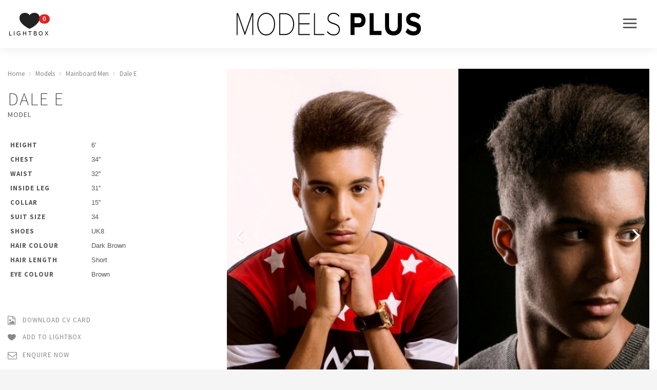

--- FILE ---
content_type: text/html; charset=UTF-8
request_url: http://modelsplus.com/model/dale-e/
body_size: 28822
content:
<!DOCTYPE html>
<html lang="en">
<head>
	
	<meta charset="utf-8">
	<meta http-equiv="X-UA-Compatible" content="IE=edge">
	<meta name="viewport" content="width=device-width, initial-scale=1, maximum-scale=1, user-scalable=no">
	
	

	<meta name='robots' content='index, follow, max-image-preview:large, max-snippet:-1, max-video-preview:-1' />

	<!-- This site is optimized with the Yoast SEO plugin v16.9 - https://yoast.com/wordpress/plugins/seo/ -->
	<title>Dale E | Models Plus</title>
	<link rel="canonical" href="https://modelsplus.com/model/dale-e/" />
	<meta property="og:locale" content="en_US" />
	<meta property="og:type" content="article" />
	<meta property="og:title" content="Dale E | Models Plus" />
	<meta property="og:url" content="https://modelsplus.com/model/dale-e/" />
	<meta property="og:site_name" content="Models Plus" />
	<meta property="article:modified_time" content="2019-08-12T12:05:33+00:00" />
	<meta property="og:image" content="http://modelsplus.com/wp-content/uploads/PJPH0010-1.jpg" />
	<meta property="og:image:width" content="414" />
	<meta property="og:image:height" content="582" />
	<meta name="twitter:card" content="summary" />
	<script type="application/ld+json" class="yoast-schema-graph">{"@context":"https://schema.org","@graph":[{"@type":"Organization","@id":"https://modelsplus.com/#organization","name":"Models Plus","url":"https://modelsplus.com/","sameAs":[],"logo":{"@type":"ImageObject","@id":"https://modelsplus.com/#logo","inLanguage":"en-US","url":"http://modelsplus.com/wp-content/uploads/logo.jpg","contentUrl":"http://modelsplus.com/wp-content/uploads/logo.jpg","width":329,"height":66,"caption":"Models Plus"},"image":{"@id":"https://modelsplus.com/#logo"}},{"@type":"WebSite","@id":"https://modelsplus.com/#website","url":"https://modelsplus.com/","name":"Models Plus","description":"Modelling &amp; Acting Agency","publisher":{"@id":"https://modelsplus.com/#organization"},"potentialAction":[{"@type":"SearchAction","target":{"@type":"EntryPoint","urlTemplate":"https://modelsplus.com/?s={search_term_string}"},"query-input":"required name=search_term_string"}],"inLanguage":"en-US"},{"@type":"ImageObject","@id":"https://modelsplus.com/model/dale-e/#primaryimage","inLanguage":"en-US","url":"http://modelsplus.com/wp-content/uploads/PJPH0010-1.jpg","contentUrl":"http://modelsplus.com/wp-content/uploads/PJPH0010-1.jpg","width":414,"height":582},{"@type":"WebPage","@id":"https://modelsplus.com/model/dale-e/#webpage","url":"https://modelsplus.com/model/dale-e/","name":"Dale E | Models Plus","isPartOf":{"@id":"https://modelsplus.com/#website"},"primaryImageOfPage":{"@id":"https://modelsplus.com/model/dale-e/#primaryimage"},"datePublished":"2017-06-23T09:41:44+00:00","dateModified":"2019-08-12T12:05:33+00:00","breadcrumb":{"@id":"https://modelsplus.com/model/dale-e/#breadcrumb"},"inLanguage":"en-US","potentialAction":[{"@type":"ReadAction","target":["https://modelsplus.com/model/dale-e/"]}]},{"@type":"BreadcrumbList","@id":"https://modelsplus.com/model/dale-e/#breadcrumb","itemListElement":[{"@type":"ListItem","position":1,"name":"Home","item":"https://modelsplus.com/"},{"@type":"ListItem","position":2,"name":"Models","item":"https://modelsplus.com/model/"},{"@type":"ListItem","position":3,"name":"Dale E"}]}]}</script>
	<!-- / Yoast SEO plugin. -->


<link rel='dns-prefetch' href='//fonts.googleapis.com' />
<link rel='dns-prefetch' href='//s.w.org' />
		<script type="text/javascript">
			window._wpemojiSettings = {"baseUrl":"https:\/\/s.w.org\/images\/core\/emoji\/13.1.0\/72x72\/","ext":".png","svgUrl":"https:\/\/s.w.org\/images\/core\/emoji\/13.1.0\/svg\/","svgExt":".svg","source":{"concatemoji":"http:\/\/modelsplus.com\/wp-includes\/js\/wp-emoji-release.min.js?ver=5.8.12"}};
			!function(e,a,t){var n,r,o,i=a.createElement("canvas"),p=i.getContext&&i.getContext("2d");function s(e,t){var a=String.fromCharCode;p.clearRect(0,0,i.width,i.height),p.fillText(a.apply(this,e),0,0);e=i.toDataURL();return p.clearRect(0,0,i.width,i.height),p.fillText(a.apply(this,t),0,0),e===i.toDataURL()}function c(e){var t=a.createElement("script");t.src=e,t.defer=t.type="text/javascript",a.getElementsByTagName("head")[0].appendChild(t)}for(o=Array("flag","emoji"),t.supports={everything:!0,everythingExceptFlag:!0},r=0;r<o.length;r++)t.supports[o[r]]=function(e){if(!p||!p.fillText)return!1;switch(p.textBaseline="top",p.font="600 32px Arial",e){case"flag":return s([127987,65039,8205,9895,65039],[127987,65039,8203,9895,65039])?!1:!s([55356,56826,55356,56819],[55356,56826,8203,55356,56819])&&!s([55356,57332,56128,56423,56128,56418,56128,56421,56128,56430,56128,56423,56128,56447],[55356,57332,8203,56128,56423,8203,56128,56418,8203,56128,56421,8203,56128,56430,8203,56128,56423,8203,56128,56447]);case"emoji":return!s([10084,65039,8205,55357,56613],[10084,65039,8203,55357,56613])}return!1}(o[r]),t.supports.everything=t.supports.everything&&t.supports[o[r]],"flag"!==o[r]&&(t.supports.everythingExceptFlag=t.supports.everythingExceptFlag&&t.supports[o[r]]);t.supports.everythingExceptFlag=t.supports.everythingExceptFlag&&!t.supports.flag,t.DOMReady=!1,t.readyCallback=function(){t.DOMReady=!0},t.supports.everything||(n=function(){t.readyCallback()},a.addEventListener?(a.addEventListener("DOMContentLoaded",n,!1),e.addEventListener("load",n,!1)):(e.attachEvent("onload",n),a.attachEvent("onreadystatechange",function(){"complete"===a.readyState&&t.readyCallback()})),(n=t.source||{}).concatemoji?c(n.concatemoji):n.wpemoji&&n.twemoji&&(c(n.twemoji),c(n.wpemoji)))}(window,document,window._wpemojiSettings);
		</script>
		<style type="text/css">
img.wp-smiley,
img.emoji {
	display: inline !important;
	border: none !important;
	box-shadow: none !important;
	height: 1em !important;
	width: 1em !important;
	margin: 0 .07em !important;
	vertical-align: -0.1em !important;
	background: none !important;
	padding: 0 !important;
}
</style>
	<link rel='stylesheet' id='wp-block-library-css'  href='http://modelsplus.com/wp-includes/css/dist/block-library/style.min.css?ver=5.8.12' type='text/css' media='all' />
<link rel='stylesheet' id='contact-form-7-css'  href='http://modelsplus.com/wp-content/plugins/contact-form-7/includes/css/styles.css?ver=5.4.2' type='text/css' media='all' />
<link rel='stylesheet' id='wp-pagenavi-css'  href='http://modelsplus.com/wp-content/plugins/wp-pagenavi/pagenavi-css.css?ver=2.70' type='text/css' media='all' />
<link rel='stylesheet' id='g-fonts-css'  href='https://fonts.googleapis.com/css?family=Source+Sans+Pro%3A200%2C300%2C400%2C700&#038;ver=5.8.12' type='text/css' media='all' />
<link rel='stylesheet' id='uikit-accordion-css'  href='http://modelsplus.com/wp-content/themes/modelsplus/framework/vendor/uikit/css/components/accordion.min.css?ver=5.8.12' type='text/css' media='all' />
<link rel='stylesheet' id='bx-css-css'  href='http://modelsplus.com/wp-content/themes/modelsplus/framework/vendor/bx/jquery.bxslider.css?ver=5.8.12' type='text/css' media='all' />
<link rel='stylesheet' id='uikit-css'  href='http://modelsplus.com/wp-content/themes/modelsplus/framework/vendor/uikit/css/uikit.min.css?ver=5.8.12' type='text/css' media='all' />
<link rel='stylesheet' id='bootstrap-css'  href='http://modelsplus.com/wp-content/themes/modelsplus/framework/vendor/bootstrap/css/bootstrap.min.css?ver=5.8.12' type='text/css' media='all' />
<link rel='stylesheet' id='ionic-css'  href='http://modelsplus.com/wp-content/themes/modelsplus/framework/vendor/ionic/css/ionicons.min.css?ver=5.8.12' type='text/css' media='all' />
<link rel='stylesheet' id='fontawesome-css'  href='http://modelsplus.com/wp-content/themes/modelsplus/framework/vendor/fontawesome/css/font-awesome.min.css?ver=2.7' type='text/css' media='all' />
<link rel='stylesheet' id='loki-css'  href='http://modelsplus.com/wp-content/themes/modelsplus/framework/css/core.css?ver=5.8.12' type='text/css' media='all' />
<link rel='stylesheet' id='theme-css'  href='http://modelsplus.com/wp-content/themes/modelsplus/assets/css/theme.css?ver=5.8.12' type='text/css' media='all' />
<script type='text/javascript' src='http://modelsplus.com/wp-includes/js/jquery/jquery.min.js?ver=3.6.0' id='jquery-core-js'></script>
<script type='text/javascript' src='http://modelsplus.com/wp-includes/js/jquery/jquery-migrate.min.js?ver=3.3.2' id='jquery-migrate-js'></script>
<link rel="https://api.w.org/" href="http://modelsplus.com/wp-json/" /><link rel="EditURI" type="application/rsd+xml" title="RSD" href="http://modelsplus.com/xmlrpc.php?rsd" />
<link rel="wlwmanifest" type="application/wlwmanifest+xml" href="http://modelsplus.com/wp-includes/wlwmanifest.xml" /> 
<meta name="generator" content="WordPress 5.8.12" />
<link rel='shortlink' href='http://modelsplus.com/?p=2832' />
<link rel="alternate" type="application/json+oembed" href="http://modelsplus.com/wp-json/oembed/1.0/embed?url=http%3A%2F%2Fmodelsplus.com%2Fmodel%2Fdale-e%2F" />
<link rel="alternate" type="text/xml+oembed" href="http://modelsplus.com/wp-json/oembed/1.0/embed?url=http%3A%2F%2Fmodelsplus.com%2Fmodel%2Fdale-e%2F&#038;format=xml" />
<link rel="icon" href="http://modelsplus.com/wp-content/uploads/cropped-models-plus-square-scaled-3-32x32.jpg" sizes="32x32" />
<link rel="icon" href="http://modelsplus.com/wp-content/uploads/cropped-models-plus-square-scaled-3-192x192.jpg" sizes="192x192" />
<link rel="apple-touch-icon" href="http://modelsplus.com/wp-content/uploads/cropped-models-plus-square-scaled-3-180x180.jpg" />
<meta name="msapplication-TileImage" content="http://modelsplus.com/wp-content/uploads/cropped-models-plus-square-scaled-3-270x270.jpg" />

	<!-- HTML5 Shim and Respond.js IE8 support of HTML5 elements and media queries -->
	<!-- WARNING: Respond.js doesn't work if you view the page via file:// -->
	<!--[if lt IE 9]>
		<script src="https://oss.maxcdn.com/libs/html5shiv/3.7.0/html5shiv.js"></script>
		<script src="https://oss.maxcdn.com/libs/respond.js/1.4.2/respond.min.js"></script>
	<![endif]-->

</head>
<body class="model-template-default single single-model postid-2832">

	<div id="top"></div>
	
	<div class="site-wrapper">
	
		<div id="offcanvas-menu" class="uk-offcanvas">
	<div class="uk-offcanvas-bar uk-offcanvas-bar-flip">
		<div class="offcanvas-brand">
			<a href="" class="offcanvas-close">
				<i class="ion-android-close"></i>
			</a>
			<a href="http://modelsplus.com" class="logo">
				<img src="http://modelsplus.com/wp-content/themes/modelsplus/assets/img/logo.png" alt="Material Change">
			</a>
		</div>
		<div class="primary-nav">
		<ul class="uk-nav uk-nav-offcanvas" data-uk-nav><li id="menu-item-34" class="menu-item menu-item-type-taxonomy menu-item-object-model_category menu-item-34"><a title="Actors" href="http://modelsplus.com/model-category/actors/">Actors</a></li>
<li id="menu-item-1793" class="menu-item menu-item-type-taxonomy menu-item-object-model_category menu-item-1793"><a title="Actresses" href="http://modelsplus.com/model-category/actresses/">Actresses</a></li>
<li id="menu-item-2666" class="menu-item menu-item-type-taxonomy menu-item-object-model_category menu-item-2666"><a title="Mainboard Women" href="http://modelsplus.com/model-category/mainboard-women/">Mainboard Women</a></li>
<li id="menu-item-2665" class="menu-item menu-item-type-taxonomy menu-item-object-model_category current-model-ancestor current-menu-parent current-model-parent menu-item-2665 uk-active"><a title="Mainboard Men" href="http://modelsplus.com/model-category/mainboard-men/">Mainboard Men</a></li>
<li id="menu-item-2662" class="menu-item menu-item-type-taxonomy menu-item-object-model_category menu-item-2662"><a title="Classic Women" href="http://modelsplus.com/model-category/classic-women/">Classic Women</a></li>
<li id="menu-item-2661" class="menu-item menu-item-type-taxonomy menu-item-object-model_category menu-item-2661"><a title="Classic Men" href="http://modelsplus.com/model-category/classic-men/">Classic Men</a></li>
<li id="menu-item-5881" class="menu-item menu-item-type-taxonomy menu-item-object-model_category menu-item-5881"><a title="Over 50s Women" href="http://modelsplus.com/model-category/over-50s-women/">Over 50s Women</a></li>
<li id="menu-item-5880" class="menu-item menu-item-type-taxonomy menu-item-object-model_category menu-item-5880"><a title="Over 50s Men" href="http://modelsplus.com/model-category/over-50s-men/">Over 50s Men</a></li>
<li id="menu-item-38" class="menu-item menu-item-type-taxonomy menu-item-object-model_category menu-item-38"><a title="Development" href="http://modelsplus.com/model-category/development/">Development</a></li>
<li id="menu-item-2668" class="menu-item menu-item-type-taxonomy menu-item-object-model_category menu-item-2668"><a title="Teen Girls" href="http://modelsplus.com/model-category/teen-girls/">Teen Girls</a></li>
<li id="menu-item-2667" class="menu-item menu-item-type-taxonomy menu-item-object-model_category menu-item-2667"><a title="Teen Boys" href="http://modelsplus.com/model-category/teen-boys/">Teen Boys</a></li>
<li id="menu-item-2664" class="menu-item menu-item-type-taxonomy menu-item-object-model_category menu-item-2664"><a title="Junior Girls" href="http://modelsplus.com/model-category/junior-girls/">Junior Girls</a></li>
<li id="menu-item-2663" class="menu-item menu-item-type-taxonomy menu-item-object-model_category menu-item-2663"><a title="Junior Boys" href="http://modelsplus.com/model-category/junior-boys/">Junior Boys</a></li>
<li id="menu-item-2559" class="menu-item menu-item-type-taxonomy menu-item-object-model_category menu-item-2559"><a title="Families" href="http://modelsplus.com/model-category/families/">Families</a></li>
<li id="menu-item-16227" class="menu-item menu-item-type-taxonomy menu-item-object-model_category menu-item-16227"><a title="Couples" href="http://modelsplus.com/model-category/couples/">Couples</a></li>
<li id="menu-item-42" class="menu-item menu-item-type-taxonomy menu-item-object-model_category menu-item-42"><a title="Petite" href="http://modelsplus.com/model-category/petite/">Petite</a></li>
<li id="menu-item-37" class="menu-item menu-item-type-taxonomy menu-item-object-model_category menu-item-37"><a title="Curve" href="http://modelsplus.com/model-category/curve/">Curve</a></li>
<li id="menu-item-35" class="menu-item menu-item-type-taxonomy menu-item-object-model_category menu-item-35"><a title="Brawn" href="http://modelsplus.com/model-category/brawn/">Brawn</a></li>
<li id="menu-item-2691" class="menu-item menu-item-type-taxonomy menu-item-object-model_category menu-item-2691"><a title="Fitness" href="http://modelsplus.com/model-category/fitness/">Fitness</a></li>
<li id="menu-item-1798" class="menu-item menu-item-type-taxonomy menu-item-object-model_category menu-item-1798"><a title="Pregnant" href="http://modelsplus.com/model-category/pregnant/">Pregnant</a></li>
<li id="menu-item-1794" class="menu-item menu-item-type-taxonomy menu-item-object-model_category menu-item-1794"><a title="Body Parts" href="http://modelsplus.com/model-category/body-parts/">Body Parts</a></li>
<li id="menu-item-4479" class="menu-item menu-item-type-taxonomy menu-item-object-model_category menu-item-4479"><a title="Presenters" href="http://modelsplus.com/model-category/presenters/">Presenters</a></li>
<li id="menu-item-5455" class="menu-item menu-item-type-taxonomy menu-item-object-model_category menu-item-5455"><a title="Voiceovers" href="http://modelsplus.com/model-category/voiceovers/">Voiceovers</a></li>
<li id="menu-item-1796" class="menu-item menu-item-type-taxonomy menu-item-object-model_category menu-item-1796"><a title="Dancers" href="http://modelsplus.com/model-category/dancers/">Dancers</a></li>
<li id="menu-item-43" class="menu-item menu-item-type-taxonomy menu-item-object-model_category menu-item-43"><a title="Specialist" href="http://modelsplus.com/model-category/specialist-acts/">Specialist</a></li>
<li id="menu-item-22934" class="menu-item menu-item-type-taxonomy menu-item-object-model_category menu-item-22934"><a title="Influencers" href="http://modelsplus.com/model-category/influencers/">Influencers</a></li>
<li id="menu-item-21146" class="menu-item menu-item-type-taxonomy menu-item-object-model_category menu-item-21146"><a title="Hair and Make Up" href="http://modelsplus.com/model-category/hair-and-make-up/">Hair and Make Up</a></li>
</ul>		</div>
		<div class="secondary-nav">
		<ul class="uk-nav uk-nav-offcanvas uk-nav-parent-icon" data-uk-nav><li id="menu-item-29" class="menu-item menu-item-type-post_type menu-item-object-page menu-item-home menu-item-29"><a title="Home" href="http://modelsplus.com/">Home</a></li>
<li id="menu-item-30" class="menu-item menu-item-type-post_type menu-item-object-page menu-item-30"><a title="About Us" href="http://modelsplus.com/about-us/">About Us</a></li>
<li id="menu-item-31" class="menu-item menu-item-type-post_type menu-item-object-page menu-item-31"><a title="Contact Us" href="http://modelsplus.com/contact-us/">Contact Us</a></li>
<li id="menu-item-2135" class="menu-item menu-item-type-post_type menu-item-object-page menu-item-2135"><a title="Join Models Plus" href="http://modelsplus.com/join-models-plus/">Join Models Plus</a></li>
<li id="menu-item-33" class="menu-item menu-item-type-post_type menu-item-object-page menu-item-33"><a title="Terms &#038; Conditions" href="http://modelsplus.com/legal/terms-conditions/">Terms &#038; Conditions</a></li>
</ul>		</div>
		<div class="contact-and-social">
			<ul class="list-inline list-social">
				<li><a href="https://www.facebook.com/modelsplus.london/" target="_blank"><i class="fa fa-facebook"></i></a></li>
				<li><a href="https://twitter.com/modelsplusltd" target="_blank"><i class="fa fa-twitter"></i></a></li>
				<li><a href="https://www.instagram.com/modelsplusltd/" target="_blank"><i class="fa fa-instagram"></i></a></li>
			</ul>
			<a class="tel" href="tel:02089590008">+44 (0) 208 959 0008</a>
		</div>
	</div>
</div>
		<header>
			<div class="lightbox hidden-lg hidden-md hidden-sm">
				<a href="http://modelsplus.com/lightbox/" class="lightbox lightbox-mobile">
					<span class="badge">0</span>
					<i class="ion-ios-heart"></i>
					<span class="text">Lightbox</span>
				</a>
			</div>
			<div class="container-fluid">
				<div class="row">
					<div class="col-xs-12">
						<div class="row-height">
							<div class="col-height hidden-xs">
								<a href="http://modelsplus.com/lightbox/" class="lightbox">
									<span class="badge">0</span>
									<i class="ion-ios-heart"></i>
									<span class="text">Lightbox</span>
								</a>
							</div>
							<div class="col-height col-md-8 text-center">
								<a href="http://modelsplus.com" class="logo">
									<img src="http://modelsplus.com/wp-content/themes/modelsplus/assets/img/logo.png" alt="Models Plus">
								</a>
							</div>
							<div class="col-height col-md-2 text-right">
								<nav>
	<button class="toggle-menu" data-uk-offcanvas="{target:'#offcanvas-menu', mode: 'slide'}">
		<i class="ion-navicon"></i>
	</button>
</nav>							</div>
						</div>
					</div>
				</div>
			</div>
		</header>

		<div class="content">

			
	<div class="main-content-block">
		<div class="container">
			<div class="row">
				<div class="col-md-8 col-md-push-4">
					<div class="model-gallery">
						<ul>
							<li><img width="414" height="582" src="http://modelsplus.com/wp-content/uploads/PJPH0010-1.jpg" class="attachment-model_large size-model_large img-responsive wp-post-image" alt="Dale E" loading="lazy" srcset="http://modelsplus.com/wp-content/uploads/PJPH0010-1.jpg 414w, http://modelsplus.com/wp-content/uploads/PJPH0010-1-213x300.jpg 213w" sizes="(max-width: 414px) 100vw, 414px" /></li>
																					<li>
								<img src="http://modelsplus.com/wp-content/uploads/PJPH0141.jpg" alt="Dale E">
							</li>
														<li>
								<img src="http://modelsplus.com/wp-content/uploads/PJPH0071.jpg" alt="Dale E">
							</li>
														<li>
								<img src="http://modelsplus.com/wp-content/uploads/PJPH0126.jpg" alt="Dale E">
							</li>
														<li>
								<img src="http://modelsplus.com/wp-content/uploads/PJPH0008.jpg" alt="Dale E">
							</li>
														<li>
								<img src="http://modelsplus.com/wp-content/uploads/PJPH0049.jpg" alt="Dale E">
							</li>
														<li>
								<img src="http://modelsplus.com/wp-content/uploads/PJPH0020-1.jpg" alt="Dale E">
							</li>
														<li>
								<img src="http://modelsplus.com/wp-content/uploads/PJPH0107.jpg" alt="Dale E">
							</li>
																				</ul>
					</div>
				</div>
				<div class="col-md-4 col-md-pull-8">

					<div class="breadcrumbs" typeof="BreadcrumbList" vocab="http://schema.org/">
<!-- Breadcrumb NavXT 7.3.0 -->
<span property="itemListElement" typeof="ListItem"><a property="item" typeof="WebPage" title="Go to Models Plus." href="http://modelsplus.com" class="home"><span property="name">Home</span></a><meta property="position" content="1"></span><i class="fa fa-angle-right"></i><span property="itemListElement" typeof="ListItem"><a property="item" typeof="WebPage" title="Go to Models." href="http://modelsplus.com/model/" class="archive post-model-archive"><span property="name">Models</span></a><meta property="position" content="2"></span><i class="fa fa-angle-right"></i><span property="itemListElement" typeof="ListItem"><a property="item" typeof="WebPage" title="Go to the Mainboard Men Model Category archives." href="http://modelsplus.com/model-category/mainboard-men/" class="taxonomy model_category"><span property="name">Mainboard Men</span></a><meta property="position" content="3"></span><i class="fa fa-angle-right"></i><span property="itemListElement" typeof="ListItem"><a property="item" typeof="WebPage" title="Go to Dale E." href="http://modelsplus.com/model/dale-e/" class="post post-model current-item"><span property="name">Dale E</span></a><meta property="position" content="4"></span></div>
					<div class="page-header">
						<h1>Dale E</h1>
												<ul class="list-tags">
													<li>Model </li>
												</ul>
											</div>

					<table class="table information">
												<tr>
							<th>Height </th>
							<td>6'</td>
						</tr>
												<tr>
							<th>Chest </th>
							<td>34''</td>
						</tr>
												<tr>
							<th>Waist </th>
							<td>32''</td>
						</tr>
												<tr>
							<th>Inside Leg </th>
							<td>31''</td>
						</tr>
												<tr>
							<th>Collar</th>
							<td>15''</td>
						</tr>
												<tr>
							<th>Suit Size</th>
							<td>34</td>
						</tr>
												<tr>
							<th>Shoes </th>
							<td>UK8</td>
						</tr>
												<tr>
							<th>Hair Colour</th>
							<td>Dark Brown</td>
						</tr>
												<tr>
							<th>Hair Length</th>
							<td>Short</td>
						</tr>
												<tr>
							<th>Eye Colour</th>
							<td>Brown </td>
						</tr>
											</table>

											<div class="content-wrapper"></div>										
					<div class="actions">

						
						<a href="http://modelsplus.com/model/dale-e/?pdf_cv_card=2832">
							<i class="fa fa-file-image-o" aria-hidden="true"></i> Download CV Card
						</a>

						
												<a href="http://modelsplus.com/model/dale-e/?lightbox_add=2832">
							<i class="ion-ios-heart"></i> Add to Lightbox
						</a>
						
						<a href="#contact-us" data-uk-modal>
							<i class="fa fa-envelope-o" aria-hidden="true"></i> Enquire Now
						</a>

					</div>

				</div>
			</div>
		</div>
	</div>
	

	<div id="contact-us" class="uk-modal">
		<div class="uk-modal-dialog">
			<div class="uk-modal-header">
				<a class="uk-modal-close uk-close"></a>
				<h2>Contact Us</h2>
			</div>
			<div class="uk-modal-body">
				<div role="form" class="wpcf7" id="wpcf7-f3-o1" lang="en-US" dir="ltr">
<div class="screen-reader-response"><p role="status" aria-live="polite" aria-atomic="true"></p> <ul></ul></div>
<form action="/model/dale-e/#wpcf7-f3-o1" method="post" class="wpcf7-form init" novalidate="novalidate" data-status="init">
<div style="display: none;">
<input type="hidden" name="_wpcf7" value="3" />
<input type="hidden" name="_wpcf7_version" value="5.4.2" />
<input type="hidden" name="_wpcf7_locale" value="en_US" />
<input type="hidden" name="_wpcf7_unit_tag" value="wpcf7-f3-o1" />
<input type="hidden" name="_wpcf7_container_post" value="0" />
<input type="hidden" name="_wpcf7_posted_data_hash" value="" />
</div>
<div class="form-group">
	<label>Your Name</label><br />
	<span class="wpcf7-form-control-wrap your-name"><input type="text" name="your-name" value="" size="40" class="wpcf7-form-control wpcf7-text wpcf7-validates-as-required form-control" aria-required="true" aria-invalid="false" placeholder="Name..." /></span>
</div>
<div class="form-group">
	<label>Subject</label><br />
	<span class="wpcf7-form-control-wrap your-subject"><input type="text" name="your-subject" value="" size="40" class="wpcf7-form-control wpcf7-text wpcf7-validates-as-required form-control" aria-required="true" aria-invalid="false" placeholder="Subject..." /></span>
</div>
<div class="form-group">
	<label>Email Address</label><br />
	<span class="wpcf7-form-control-wrap your-email"><input type="email" name="your-email" value="" size="40" class="wpcf7-form-control wpcf7-text wpcf7-email wpcf7-validates-as-required wpcf7-validates-as-email form-control" aria-required="true" aria-invalid="false" placeholder="Email..." /></span>
</div>
<div class="form-group">
	<label>Phone Number</label><br />
	<span class="wpcf7-form-control-wrap your-phone"><input type="text" name="your-phone" value="" size="40" class="wpcf7-form-control wpcf7-text wpcf7-validates-as-required form-control" aria-required="true" aria-invalid="false" placeholder="Phone..." /></span>
</div>
<div class="form-group">
	<label>Message</label><br />
	<span class="wpcf7-form-control-wrap your-message"><textarea name="your-message" cols="40" rows="10" class="wpcf7-form-control wpcf7-textarea wpcf7-validates-as-required form-control" aria-required="true" aria-invalid="false" placeholder="Message..."></textarea></span>
</div>
<p><input type="submit" value="send message" class="wpcf7-form-control wpcf7-submit btn btn-primary" /></p>
<div class="wpcf7-response-output" aria-hidden="true"></div></form></div>			</div>
		</div>
	</div>

	<script type="text/javascript">
	jQuery(document).ready(function($){
		$('#contact-us').find('input[name="your-subject"]').val('Ref: Dale E');
	});
	</script>

	
			<a href="#top" class="scroll-top" data-uk-smooth-scroll>
				<i class="ion-ios-arrow-up"></i>
			</a>

		</div>

		<footer>
			<div class="text-center">
				<p class="copyright">Copyright &copy; Models Plus 2026, All Rights Reserved</p>
			</div>
		</footer>

	</div>

	<script type='text/javascript' src='http://modelsplus.com/wp-includes/js/dist/vendor/regenerator-runtime.min.js?ver=0.13.7' id='regenerator-runtime-js'></script>
<script type='text/javascript' src='http://modelsplus.com/wp-includes/js/dist/vendor/wp-polyfill.min.js?ver=3.15.0' id='wp-polyfill-js'></script>
<script type='text/javascript' id='contact-form-7-js-extra'>
/* <![CDATA[ */
var wpcf7 = {"api":{"root":"http:\/\/modelsplus.com\/wp-json\/","namespace":"contact-form-7\/v1"}};
/* ]]> */
</script>
<script type='text/javascript' src='http://modelsplus.com/wp-content/plugins/contact-form-7/includes/js/index.js?ver=5.4.2' id='contact-form-7-js'></script>
<script type='text/javascript' src='http://modelsplus.com/wp-content/themes/modelsplus/framework/vendor/uikit/js/uikit.min.js?ver=2.22.0' id='uikit-js'></script>
<script type='text/javascript' src='http://modelsplus.com/wp-content/themes/modelsplus/framework/vendor/uikit/js/components/lightbox.min.js?ver=2.25.0' id='uikit-lightbox-js'></script>
<script type='text/javascript' src='http://modelsplus.com/wp-content/themes/modelsplus/framework/vendor/uikit/js/components/accordion.min.js?ver=2.22.0' id='uikit-accordion-js'></script>
<script type='text/javascript' src='http://modelsplus.com/wp-content/themes/modelsplus/framework/vendor/bx/jquery.bxslider.min.js?ver=2.22.0' id='bx-js'></script>
<script type='text/javascript' src='http://modelsplus.com/wp-content/themes/modelsplus/framework/vendor/bootstrap/js/bootstrap.min.js?ver=2.22.0' id='bootstrap-js'></script>
<script type='text/javascript' src='http://modelsplus.com/wp-content/themes/modelsplus/assets/js/script.js?ver=1' id='theme-js'></script>
<script type='text/javascript' src='http://modelsplus.com/wp-includes/js/wp-embed.min.js?ver=5.8.12' id='wp-embed-js'></script>

</body>
</html>

--- FILE ---
content_type: text/css
request_url: http://modelsplus.com/wp-content/themes/modelsplus/framework/css/core.css?ver=5.8.12
body_size: 2294
content:
.alignnone{margin:0 20px 20px 0}.aligncenter,div.aligncenter{display:block;margin:5px auto}.alignright{float:right;margin:5px 0 20px 20px}.alignleft{float:left;margin:5px 20px 20px 0}.aligncenter{display:block;margin:5px auto}a img.alignright{float:right;margin:5px 0 20px 20px}a img.alignleft,a img.alignnone{margin:5px 20px 20px 0}a img.alignleft{float:left}a img.aligncenter{display:block;margin-left:auto;margin-right:auto}.wp-caption{background:#fff;border:1px solid #eee;box-shadow:2px 2px 0 rgba(0,0,0,0.1);padding:5px;text-align:center}.wp-caption.alignleft,.wp-caption.alignnone{margin:5px 20px 20px 0}.wp-caption.alignright{margin:5px 0 20px 20px}.wp-caption img{border:0;height:auto;margin:0;padding:0;width:auto}.wp-caption p.wp-caption-text{font-size:11px;line-height:17px;margin:0;display:block;padding:5px}.row-height{display:table;table-layout:fixed;height:100%;width:100%}.col-height{display:table-cell;float:none;height:100%;vertical-align:middle}.col-top{vertical-align:top}.col-middle{vertical-align:middle}.col-bottom{vertical-align:bottom}@media only screen and (min-width: 480px){.row-xs-height{display:table;table-layout:fixed;height:100%;width:100%}.col-xs-height{display:table-cell;vertical-align:middle;float:none;height:100%}.col-xs-top{vertical-align:top}.col-xs-middle{vertical-align:middle}.col-xs-bottom{vertical-align:bottom}}@media only screen and (min-width: 767px){.row-sm-height{display:table;table-layout:fixed;height:100%;width:100%}.col-sm-height{display:table-cell;vertical-align:middle;float:none;height:100%}.col-sm-top{vertical-align:top}.col-sm-middle{vertical-align:middle}.col-sm-bottom{vertical-align:bottom}}@media only screen and (min-width: 992px){.row-md-height{display:table;table-layout:fixed;height:100%;width:100%}.col-md-height{display:table-cell;vertical-align:middle;float:none;height:100%}.col-md-top{vertical-align:top}.col-md-middle{vertical-align:middle}.col-md-bottom{vertical-align:bottom}}@media only screen and (min-width: 1200px){.row-lg-height{display:table;table-layout:fixed;height:100%;width:100%}.col-lg-height{display:table-cell;vertical-align:middle;float:none;height:100%}.col-lg-top{vertical-align:top}.col-lg-middle{vertical-align:middle}.col-lg-bottom{vertical-align:bottom}}
/*# sourceMappingURL=core.css.map */


--- FILE ---
content_type: application/javascript
request_url: http://modelsplus.com/wp-content/themes/modelsplus/assets/js/script.js?ver=1
body_size: 1604
content:
jQuery(document).ready(function($){
	
	setTimeout(function(){
		if ( $('body').height() > $(window).height() ) {
			$('a.scroll-top').show();
			$('a.scroll-top').css({'bottom': ($('footer').height() + 100) });

			if ( $(this).scrollTop() > 0 ) {
				show_scroll_button();	
			}
		}
	} , 100)

	$(window).scroll(function() {
		if ( $(this).scrollTop() == 0 ) {
			hide_scroll_button();
		} else {
			show_scroll_button();
		}
	});

	function show_scroll_button() {
		$('a.scroll-top').stop().animate({'opacity': 1}, 150);
	}

	function hide_scroll_button() {
		$('a.scroll-top').stop().animate({'opacity': 0}, 150);
	}

	if ( $('.model-gallery').length > 0 ) {

		$('.model-gallery ul').bxSlider({
			auto: true,
			controls: true,
			pager: false,
			nextText: '',
			prevText: '',
			adaptiveHeight: true,
			speed: 1000,
			pause: 5000,
		
			slideWidth: 450,
			minSlides: 1,
			moveSlides: 1,
			maxSlides: 2,
			slideMargin: 1

		});	

	}

	if ( $('body').hasClass('page-template-front-page') ) {

		resizeHpBanner();

		$('.hp-banner ul').bxSlider({
			auto: true,
			mode: 'fade',
			controls: true,
			pager: false,
			nextText: '',
			prevText: '',
			adaptiveHeight: true,
			speed: 1000,
			pause: 5000
		});

		window.onresize = function(event) {
			resizeHpBanner();
		}

		setInterval(function(){
			resizeHpBanner();
		}, 500);

		function resizeHpBanner() {
			vpw = $(window).width();
			vph = $(window).height();
			$('.hp-banner li').css({'height': ( vph - $('header').height() ) + 'px'});
		}

	}
});